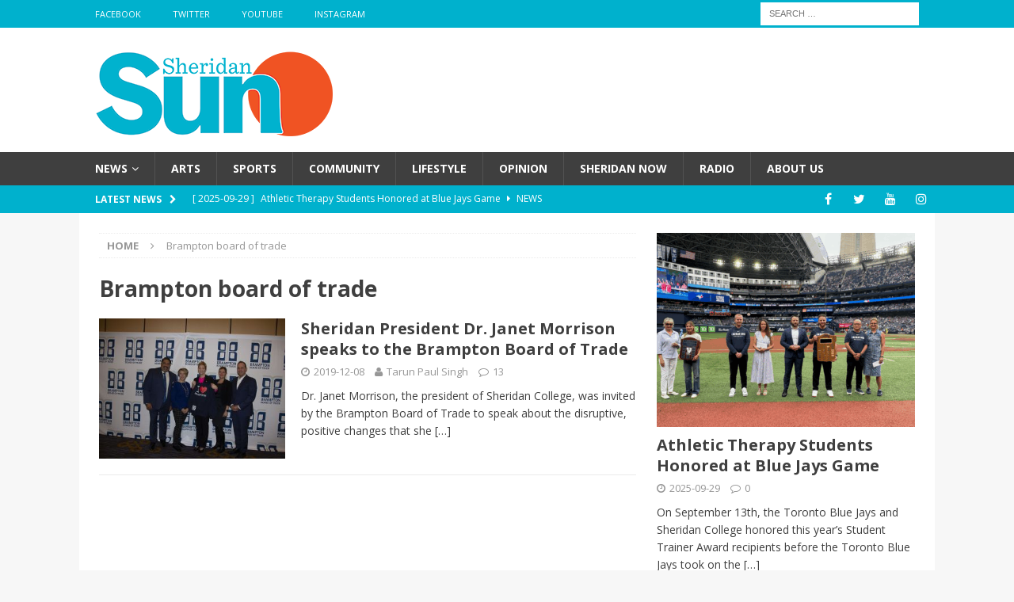

--- FILE ---
content_type: text/html; charset=UTF-8
request_url: https://sheridansun.sheridanc.on.ca/tag/brampton-board-of-trade/
body_size: 13858
content:
<!DOCTYPE html>
<html class="no-js mh-one-sb fullbg" lang="en-US">
<head>
<meta charset="UTF-8">
<meta name="viewport" content="width=device-width, initial-scale=1.0">
<link rel="profile" href="http://gmpg.org/xfn/11" />
<title>Brampton board of trade &#8211; Sheridan Sun</title>
<meta name='robots' content='max-image-preview:large' />
	<style>img:is([sizes="auto" i], [sizes^="auto," i]) { contain-intrinsic-size: 3000px 1500px }</style>
	<link rel='dns-prefetch' href='//fonts.googleapis.com' />
<link rel="alternate" type="application/rss+xml" title="Sheridan Sun &raquo; Feed" href="https://sheridansun.sheridanc.on.ca/feed/" />
<link rel="alternate" type="application/rss+xml" title="Sheridan Sun &raquo; Comments Feed" href="https://sheridansun.sheridanc.on.ca/comments/feed/" />
<link rel="alternate" type="application/rss+xml" title="Sheridan Sun &raquo; Brampton board of trade Tag Feed" href="https://sheridansun.sheridanc.on.ca/tag/brampton-board-of-trade/feed/" />
		<!-- This site uses the Google Analytics by MonsterInsights plugin v9.9.0 - Using Analytics tracking - https://www.monsterinsights.com/ -->
		<!-- Note: MonsterInsights is not currently configured on this site. The site owner needs to authenticate with Google Analytics in the MonsterInsights settings panel. -->
					<!-- No tracking code set -->
				<!-- / Google Analytics by MonsterInsights -->
		<script type="text/javascript">
/* <![CDATA[ */
window._wpemojiSettings = {"baseUrl":"https:\/\/s.w.org\/images\/core\/emoji\/16.0.1\/72x72\/","ext":".png","svgUrl":"https:\/\/s.w.org\/images\/core\/emoji\/16.0.1\/svg\/","svgExt":".svg","source":{"concatemoji":"https:\/\/sheridansun.sheridanc.on.ca\/wp-includes\/js\/wp-emoji-release.min.js"}};
/*! This file is auto-generated */
!function(s,n){var o,i,e;function c(e){try{var t={supportTests:e,timestamp:(new Date).valueOf()};sessionStorage.setItem(o,JSON.stringify(t))}catch(e){}}function p(e,t,n){e.clearRect(0,0,e.canvas.width,e.canvas.height),e.fillText(t,0,0);var t=new Uint32Array(e.getImageData(0,0,e.canvas.width,e.canvas.height).data),a=(e.clearRect(0,0,e.canvas.width,e.canvas.height),e.fillText(n,0,0),new Uint32Array(e.getImageData(0,0,e.canvas.width,e.canvas.height).data));return t.every(function(e,t){return e===a[t]})}function u(e,t){e.clearRect(0,0,e.canvas.width,e.canvas.height),e.fillText(t,0,0);for(var n=e.getImageData(16,16,1,1),a=0;a<n.data.length;a++)if(0!==n.data[a])return!1;return!0}function f(e,t,n,a){switch(t){case"flag":return n(e,"\ud83c\udff3\ufe0f\u200d\u26a7\ufe0f","\ud83c\udff3\ufe0f\u200b\u26a7\ufe0f")?!1:!n(e,"\ud83c\udde8\ud83c\uddf6","\ud83c\udde8\u200b\ud83c\uddf6")&&!n(e,"\ud83c\udff4\udb40\udc67\udb40\udc62\udb40\udc65\udb40\udc6e\udb40\udc67\udb40\udc7f","\ud83c\udff4\u200b\udb40\udc67\u200b\udb40\udc62\u200b\udb40\udc65\u200b\udb40\udc6e\u200b\udb40\udc67\u200b\udb40\udc7f");case"emoji":return!a(e,"\ud83e\udedf")}return!1}function g(e,t,n,a){var r="undefined"!=typeof WorkerGlobalScope&&self instanceof WorkerGlobalScope?new OffscreenCanvas(300,150):s.createElement("canvas"),o=r.getContext("2d",{willReadFrequently:!0}),i=(o.textBaseline="top",o.font="600 32px Arial",{});return e.forEach(function(e){i[e]=t(o,e,n,a)}),i}function t(e){var t=s.createElement("script");t.src=e,t.defer=!0,s.head.appendChild(t)}"undefined"!=typeof Promise&&(o="wpEmojiSettingsSupports",i=["flag","emoji"],n.supports={everything:!0,everythingExceptFlag:!0},e=new Promise(function(e){s.addEventListener("DOMContentLoaded",e,{once:!0})}),new Promise(function(t){var n=function(){try{var e=JSON.parse(sessionStorage.getItem(o));if("object"==typeof e&&"number"==typeof e.timestamp&&(new Date).valueOf()<e.timestamp+604800&&"object"==typeof e.supportTests)return e.supportTests}catch(e){}return null}();if(!n){if("undefined"!=typeof Worker&&"undefined"!=typeof OffscreenCanvas&&"undefined"!=typeof URL&&URL.createObjectURL&&"undefined"!=typeof Blob)try{var e="postMessage("+g.toString()+"("+[JSON.stringify(i),f.toString(),p.toString(),u.toString()].join(",")+"));",a=new Blob([e],{type:"text/javascript"}),r=new Worker(URL.createObjectURL(a),{name:"wpTestEmojiSupports"});return void(r.onmessage=function(e){c(n=e.data),r.terminate(),t(n)})}catch(e){}c(n=g(i,f,p,u))}t(n)}).then(function(e){for(var t in e)n.supports[t]=e[t],n.supports.everything=n.supports.everything&&n.supports[t],"flag"!==t&&(n.supports.everythingExceptFlag=n.supports.everythingExceptFlag&&n.supports[t]);n.supports.everythingExceptFlag=n.supports.everythingExceptFlag&&!n.supports.flag,n.DOMReady=!1,n.readyCallback=function(){n.DOMReady=!0}}).then(function(){return e}).then(function(){var e;n.supports.everything||(n.readyCallback(),(e=n.source||{}).concatemoji?t(e.concatemoji):e.wpemoji&&e.twemoji&&(t(e.twemoji),t(e.wpemoji)))}))}((window,document),window._wpemojiSettings);
/* ]]> */
</script>
<style id='wp-emoji-styles-inline-css' type='text/css'>

	img.wp-smiley, img.emoji {
		display: inline !important;
		border: none !important;
		box-shadow: none !important;
		height: 1em !important;
		width: 1em !important;
		margin: 0 0.07em !important;
		vertical-align: -0.1em !important;
		background: none !important;
		padding: 0 !important;
	}
</style>
<link rel='stylesheet' id='wp-block-library-css' href='https://sheridansun.sheridanc.on.ca/wp-includes/css/dist/block-library/style.min.css' type='text/css' media='all' />
<style id='classic-theme-styles-inline-css' type='text/css'>
/*! This file is auto-generated */
.wp-block-button__link{color:#fff;background-color:#32373c;border-radius:9999px;box-shadow:none;text-decoration:none;padding:calc(.667em + 2px) calc(1.333em + 2px);font-size:1.125em}.wp-block-file__button{background:#32373c;color:#fff;text-decoration:none}
</style>
<style id='co-authors-plus-coauthors-style-inline-css' type='text/css'>
.wp-block-co-authors-plus-coauthors.is-layout-flow [class*=wp-block-co-authors-plus]{display:inline}

</style>
<style id='co-authors-plus-avatar-style-inline-css' type='text/css'>
.wp-block-co-authors-plus-avatar :where(img){height:auto;max-width:100%;vertical-align:bottom}.wp-block-co-authors-plus-coauthors.is-layout-flow .wp-block-co-authors-plus-avatar :where(img){vertical-align:middle}.wp-block-co-authors-plus-avatar:is(.alignleft,.alignright){display:table}.wp-block-co-authors-plus-avatar.aligncenter{display:table;margin-inline:auto}

</style>
<style id='co-authors-plus-image-style-inline-css' type='text/css'>
.wp-block-co-authors-plus-image{margin-bottom:0}.wp-block-co-authors-plus-image :where(img){height:auto;max-width:100%;vertical-align:bottom}.wp-block-co-authors-plus-coauthors.is-layout-flow .wp-block-co-authors-plus-image :where(img){vertical-align:middle}.wp-block-co-authors-plus-image:is(.alignfull,.alignwide) :where(img){width:100%}.wp-block-co-authors-plus-image:is(.alignleft,.alignright){display:table}.wp-block-co-authors-plus-image.aligncenter{display:table;margin-inline:auto}

</style>
<link rel='stylesheet' id='fontawesome-free-css' href='https://sheridansun.sheridanc.on.ca/wp-content/plugins/getwid/vendors/fontawesome-free/css/all.min.css' type='text/css' media='all' />
<link rel='stylesheet' id='slick-css' href='https://sheridansun.sheridanc.on.ca/wp-content/plugins/getwid/vendors/slick/slick/slick.min.css' type='text/css' media='all' />
<link rel='stylesheet' id='slick-theme-css' href='https://sheridansun.sheridanc.on.ca/wp-content/plugins/getwid/vendors/slick/slick/slick-theme.min.css' type='text/css' media='all' />
<link rel='stylesheet' id='mp-fancybox-css' href='https://sheridansun.sheridanc.on.ca/wp-content/plugins/getwid/vendors/mp-fancybox/jquery.fancybox.min.css' type='text/css' media='all' />
<link rel='stylesheet' id='getwid-blocks-css' href='https://sheridansun.sheridanc.on.ca/wp-content/plugins/getwid/assets/css/blocks.style.css' type='text/css' media='all' />
<style id='getwid-blocks-inline-css' type='text/css'>
.wp-block-getwid-section .wp-block-getwid-section__wrapper .wp-block-getwid-section__inner-wrapper{max-width: 678px;}
</style>
<style id='global-styles-inline-css' type='text/css'>
:root{--wp--preset--aspect-ratio--square: 1;--wp--preset--aspect-ratio--4-3: 4/3;--wp--preset--aspect-ratio--3-4: 3/4;--wp--preset--aspect-ratio--3-2: 3/2;--wp--preset--aspect-ratio--2-3: 2/3;--wp--preset--aspect-ratio--16-9: 16/9;--wp--preset--aspect-ratio--9-16: 9/16;--wp--preset--color--black: #000000;--wp--preset--color--cyan-bluish-gray: #abb8c3;--wp--preset--color--white: #ffffff;--wp--preset--color--pale-pink: #f78da7;--wp--preset--color--vivid-red: #cf2e2e;--wp--preset--color--luminous-vivid-orange: #ff6900;--wp--preset--color--luminous-vivid-amber: #fcb900;--wp--preset--color--light-green-cyan: #7bdcb5;--wp--preset--color--vivid-green-cyan: #00d084;--wp--preset--color--pale-cyan-blue: #8ed1fc;--wp--preset--color--vivid-cyan-blue: #0693e3;--wp--preset--color--vivid-purple: #9b51e0;--wp--preset--gradient--vivid-cyan-blue-to-vivid-purple: linear-gradient(135deg,rgba(6,147,227,1) 0%,rgb(155,81,224) 100%);--wp--preset--gradient--light-green-cyan-to-vivid-green-cyan: linear-gradient(135deg,rgb(122,220,180) 0%,rgb(0,208,130) 100%);--wp--preset--gradient--luminous-vivid-amber-to-luminous-vivid-orange: linear-gradient(135deg,rgba(252,185,0,1) 0%,rgba(255,105,0,1) 100%);--wp--preset--gradient--luminous-vivid-orange-to-vivid-red: linear-gradient(135deg,rgba(255,105,0,1) 0%,rgb(207,46,46) 100%);--wp--preset--gradient--very-light-gray-to-cyan-bluish-gray: linear-gradient(135deg,rgb(238,238,238) 0%,rgb(169,184,195) 100%);--wp--preset--gradient--cool-to-warm-spectrum: linear-gradient(135deg,rgb(74,234,220) 0%,rgb(151,120,209) 20%,rgb(207,42,186) 40%,rgb(238,44,130) 60%,rgb(251,105,98) 80%,rgb(254,248,76) 100%);--wp--preset--gradient--blush-light-purple: linear-gradient(135deg,rgb(255,206,236) 0%,rgb(152,150,240) 100%);--wp--preset--gradient--blush-bordeaux: linear-gradient(135deg,rgb(254,205,165) 0%,rgb(254,45,45) 50%,rgb(107,0,62) 100%);--wp--preset--gradient--luminous-dusk: linear-gradient(135deg,rgb(255,203,112) 0%,rgb(199,81,192) 50%,rgb(65,88,208) 100%);--wp--preset--gradient--pale-ocean: linear-gradient(135deg,rgb(255,245,203) 0%,rgb(182,227,212) 50%,rgb(51,167,181) 100%);--wp--preset--gradient--electric-grass: linear-gradient(135deg,rgb(202,248,128) 0%,rgb(113,206,126) 100%);--wp--preset--gradient--midnight: linear-gradient(135deg,rgb(2,3,129) 0%,rgb(40,116,252) 100%);--wp--preset--font-size--small: 13px;--wp--preset--font-size--medium: 20px;--wp--preset--font-size--large: 36px;--wp--preset--font-size--x-large: 42px;--wp--preset--spacing--20: 0.44rem;--wp--preset--spacing--30: 0.67rem;--wp--preset--spacing--40: 1rem;--wp--preset--spacing--50: 1.5rem;--wp--preset--spacing--60: 2.25rem;--wp--preset--spacing--70: 3.38rem;--wp--preset--spacing--80: 5.06rem;--wp--preset--shadow--natural: 6px 6px 9px rgba(0, 0, 0, 0.2);--wp--preset--shadow--deep: 12px 12px 50px rgba(0, 0, 0, 0.4);--wp--preset--shadow--sharp: 6px 6px 0px rgba(0, 0, 0, 0.2);--wp--preset--shadow--outlined: 6px 6px 0px -3px rgba(255, 255, 255, 1), 6px 6px rgba(0, 0, 0, 1);--wp--preset--shadow--crisp: 6px 6px 0px rgba(0, 0, 0, 1);}:where(.is-layout-flex){gap: 0.5em;}:where(.is-layout-grid){gap: 0.5em;}body .is-layout-flex{display: flex;}.is-layout-flex{flex-wrap: wrap;align-items: center;}.is-layout-flex > :is(*, div){margin: 0;}body .is-layout-grid{display: grid;}.is-layout-grid > :is(*, div){margin: 0;}:where(.wp-block-columns.is-layout-flex){gap: 2em;}:where(.wp-block-columns.is-layout-grid){gap: 2em;}:where(.wp-block-post-template.is-layout-flex){gap: 1.25em;}:where(.wp-block-post-template.is-layout-grid){gap: 1.25em;}.has-black-color{color: var(--wp--preset--color--black) !important;}.has-cyan-bluish-gray-color{color: var(--wp--preset--color--cyan-bluish-gray) !important;}.has-white-color{color: var(--wp--preset--color--white) !important;}.has-pale-pink-color{color: var(--wp--preset--color--pale-pink) !important;}.has-vivid-red-color{color: var(--wp--preset--color--vivid-red) !important;}.has-luminous-vivid-orange-color{color: var(--wp--preset--color--luminous-vivid-orange) !important;}.has-luminous-vivid-amber-color{color: var(--wp--preset--color--luminous-vivid-amber) !important;}.has-light-green-cyan-color{color: var(--wp--preset--color--light-green-cyan) !important;}.has-vivid-green-cyan-color{color: var(--wp--preset--color--vivid-green-cyan) !important;}.has-pale-cyan-blue-color{color: var(--wp--preset--color--pale-cyan-blue) !important;}.has-vivid-cyan-blue-color{color: var(--wp--preset--color--vivid-cyan-blue) !important;}.has-vivid-purple-color{color: var(--wp--preset--color--vivid-purple) !important;}.has-black-background-color{background-color: var(--wp--preset--color--black) !important;}.has-cyan-bluish-gray-background-color{background-color: var(--wp--preset--color--cyan-bluish-gray) !important;}.has-white-background-color{background-color: var(--wp--preset--color--white) !important;}.has-pale-pink-background-color{background-color: var(--wp--preset--color--pale-pink) !important;}.has-vivid-red-background-color{background-color: var(--wp--preset--color--vivid-red) !important;}.has-luminous-vivid-orange-background-color{background-color: var(--wp--preset--color--luminous-vivid-orange) !important;}.has-luminous-vivid-amber-background-color{background-color: var(--wp--preset--color--luminous-vivid-amber) !important;}.has-light-green-cyan-background-color{background-color: var(--wp--preset--color--light-green-cyan) !important;}.has-vivid-green-cyan-background-color{background-color: var(--wp--preset--color--vivid-green-cyan) !important;}.has-pale-cyan-blue-background-color{background-color: var(--wp--preset--color--pale-cyan-blue) !important;}.has-vivid-cyan-blue-background-color{background-color: var(--wp--preset--color--vivid-cyan-blue) !important;}.has-vivid-purple-background-color{background-color: var(--wp--preset--color--vivid-purple) !important;}.has-black-border-color{border-color: var(--wp--preset--color--black) !important;}.has-cyan-bluish-gray-border-color{border-color: var(--wp--preset--color--cyan-bluish-gray) !important;}.has-white-border-color{border-color: var(--wp--preset--color--white) !important;}.has-pale-pink-border-color{border-color: var(--wp--preset--color--pale-pink) !important;}.has-vivid-red-border-color{border-color: var(--wp--preset--color--vivid-red) !important;}.has-luminous-vivid-orange-border-color{border-color: var(--wp--preset--color--luminous-vivid-orange) !important;}.has-luminous-vivid-amber-border-color{border-color: var(--wp--preset--color--luminous-vivid-amber) !important;}.has-light-green-cyan-border-color{border-color: var(--wp--preset--color--light-green-cyan) !important;}.has-vivid-green-cyan-border-color{border-color: var(--wp--preset--color--vivid-green-cyan) !important;}.has-pale-cyan-blue-border-color{border-color: var(--wp--preset--color--pale-cyan-blue) !important;}.has-vivid-cyan-blue-border-color{border-color: var(--wp--preset--color--vivid-cyan-blue) !important;}.has-vivid-purple-border-color{border-color: var(--wp--preset--color--vivid-purple) !important;}.has-vivid-cyan-blue-to-vivid-purple-gradient-background{background: var(--wp--preset--gradient--vivid-cyan-blue-to-vivid-purple) !important;}.has-light-green-cyan-to-vivid-green-cyan-gradient-background{background: var(--wp--preset--gradient--light-green-cyan-to-vivid-green-cyan) !important;}.has-luminous-vivid-amber-to-luminous-vivid-orange-gradient-background{background: var(--wp--preset--gradient--luminous-vivid-amber-to-luminous-vivid-orange) !important;}.has-luminous-vivid-orange-to-vivid-red-gradient-background{background: var(--wp--preset--gradient--luminous-vivid-orange-to-vivid-red) !important;}.has-very-light-gray-to-cyan-bluish-gray-gradient-background{background: var(--wp--preset--gradient--very-light-gray-to-cyan-bluish-gray) !important;}.has-cool-to-warm-spectrum-gradient-background{background: var(--wp--preset--gradient--cool-to-warm-spectrum) !important;}.has-blush-light-purple-gradient-background{background: var(--wp--preset--gradient--blush-light-purple) !important;}.has-blush-bordeaux-gradient-background{background: var(--wp--preset--gradient--blush-bordeaux) !important;}.has-luminous-dusk-gradient-background{background: var(--wp--preset--gradient--luminous-dusk) !important;}.has-pale-ocean-gradient-background{background: var(--wp--preset--gradient--pale-ocean) !important;}.has-electric-grass-gradient-background{background: var(--wp--preset--gradient--electric-grass) !important;}.has-midnight-gradient-background{background: var(--wp--preset--gradient--midnight) !important;}.has-small-font-size{font-size: var(--wp--preset--font-size--small) !important;}.has-medium-font-size{font-size: var(--wp--preset--font-size--medium) !important;}.has-large-font-size{font-size: var(--wp--preset--font-size--large) !important;}.has-x-large-font-size{font-size: var(--wp--preset--font-size--x-large) !important;}
:where(.wp-block-post-template.is-layout-flex){gap: 1.25em;}:where(.wp-block-post-template.is-layout-grid){gap: 1.25em;}
:where(.wp-block-columns.is-layout-flex){gap: 2em;}:where(.wp-block-columns.is-layout-grid){gap: 2em;}
:root :where(.wp-block-pullquote){font-size: 1.5em;line-height: 1.6;}
</style>
<link rel='stylesheet' id='contact-form-7-css' href='https://sheridansun.sheridanc.on.ca/wp-content/plugins/contact-form-7/includes/css/styles.css' type='text/css' media='all' />
<link rel='stylesheet' id='mks_shortcodes_fntawsm_css-css' href='https://sheridansun.sheridanc.on.ca/wp-content/plugins/meks-flexible-shortcodes/css/font-awesome/css/font-awesome.min.css' type='text/css' media='screen' />
<link rel='stylesheet' id='mks_shortcodes_simple_line_icons-css' href='https://sheridansun.sheridanc.on.ca/wp-content/plugins/meks-flexible-shortcodes/css/simple-line/simple-line-icons.css' type='text/css' media='screen' />
<link rel='stylesheet' id='mks_shortcodes_css-css' href='https://sheridansun.sheridanc.on.ca/wp-content/plugins/meks-flexible-shortcodes/css/style.css' type='text/css' media='screen' />
<link rel='stylesheet' id='wp-polls-css' href='https://sheridansun.sheridanc.on.ca/wp-content/plugins/wp-polls/polls-css.css' type='text/css' media='all' />
<style id='wp-polls-inline-css' type='text/css'>
.wp-polls .pollbar {
	margin: 1px;
	font-size: 8px;
	line-height: 10px;
	height: 10px;
	background-image: url('https://sheridansun.sheridanc.on.ca/wp-content/plugins/wp-polls/images/default_gradient/pollbg.gif');
	border: 1px solid #c8c8c8;
}

</style>
<link rel='stylesheet' id='mh-magazine-css' href='https://sheridansun.sheridanc.on.ca/wp-content/themes/mh-magazine/style.css' type='text/css' media='all' />
<link rel='stylesheet' id='mh-font-awesome-css' href='https://sheridansun.sheridanc.on.ca/wp-content/themes/mh-magazine/includes/font-awesome.min.css' type='text/css' media='all' />
<link rel='stylesheet' id='mh-google-fonts-css' href='https://fonts.googleapis.com/css?family=Open+Sans:300,400,400italic,600,700' type='text/css' media='all' />
<link rel='stylesheet' id='meks-author-widget-css' href='https://sheridansun.sheridanc.on.ca/wp-content/plugins/meks-smart-author-widget/css/style.css' type='text/css' media='all' />
<link rel='stylesheet' id='meks-social-widget-css' href='https://sheridansun.sheridanc.on.ca/wp-content/plugins/meks-smart-social-widget/css/style.css' type='text/css' media='all' />
<link rel='stylesheet' id='wp-social-sharing-css' href='https://sheridansun.sheridanc.on.ca/wp-content/plugins/wp-social-sharing/static/socialshare.css' type='text/css' media='all' />
<link rel='stylesheet' id='__EPYT__style-css' href='https://sheridansun.sheridanc.on.ca/wp-content/plugins/youtube-embed-plus/styles/ytprefs.min.css' type='text/css' media='all' />
<style id='__EPYT__style-inline-css' type='text/css'>

                .epyt-gallery-thumb {
                        width: 33.333%;
                }
                
                         @media (min-width:0px) and (max-width: 767px) {
                            .epyt-gallery-rowbreak {
                                display: none;
                            }
                            .epyt-gallery-allthumbs[class*="epyt-cols"] .epyt-gallery-thumb {
                                width: 100% !important;
                            }
                          }
</style>
<script type="text/javascript" src="https://sheridansun.sheridanc.on.ca/wp-includes/js/jquery/jquery.min.js" id="jquery-core-js"></script>
<script type="text/javascript" src="https://sheridansun.sheridanc.on.ca/wp-includes/js/jquery/jquery-migrate.min.js" id="jquery-migrate-js"></script>
<script type="text/javascript" src="https://sheridansun.sheridanc.on.ca/wp-content/themes/mh-magazine/js/scripts.js" id="mh-scripts-js"></script>
<script type="text/javascript" id="__ytprefs__-js-extra">
/* <![CDATA[ */
var _EPYT_ = {"ajaxurl":"https:\/\/sheridansun.sheridanc.on.ca\/wp-admin\/admin-ajax.php","security":"40b2161f05","gallery_scrolloffset":"20","eppathtoscripts":"https:\/\/sheridansun.sheridanc.on.ca\/wp-content\/plugins\/youtube-embed-plus\/scripts\/","eppath":"https:\/\/sheridansun.sheridanc.on.ca\/wp-content\/plugins\/youtube-embed-plus\/","epresponsiveselector":"[\"iframe.__youtube_prefs__\",\"iframe[src*='youtube.com']\",\"iframe[src*='youtube-nocookie.com']\",\"iframe[data-ep-src*='youtube.com']\",\"iframe[data-ep-src*='youtube-nocookie.com']\",\"iframe[data-ep-gallerysrc*='youtube.com']\"]","epdovol":"1","version":"14.2.3","evselector":"iframe.__youtube_prefs__[src], iframe[src*=\"youtube.com\/embed\/\"], iframe[src*=\"youtube-nocookie.com\/embed\/\"]","ajax_compat":"","maxres_facade":"eager","ytapi_load":"light","pause_others":"","stopMobileBuffer":"1","facade_mode":"","not_live_on_channel":""};
/* ]]> */
</script>
<script type="text/javascript" src="https://sheridansun.sheridanc.on.ca/wp-content/plugins/youtube-embed-plus/scripts/ytprefs.min.js" id="__ytprefs__-js"></script>
<link rel="https://api.w.org/" href="https://sheridansun.sheridanc.on.ca/wp-json/" /><link rel="alternate" title="JSON" type="application/json" href="https://sheridansun.sheridanc.on.ca/wp-json/wp/v2/tags/5710" /><link rel="EditURI" type="application/rsd+xml" title="RSD" href="https://sheridansun.sheridanc.on.ca/xmlrpc.php?rsd" />
<meta name="generator" content="WordPress 6.8.3" />
<meta name="generator" content="Redux 4.5.8" /><style type="text/css">.wp-block-image .aligncenter>figcaption, .wp-block-image .alignleft>figcaption, .wp-block-image .alignright>figcaption, .wp-block-image.aligncenter>figcaption, .wp-block-image.alignleft>figcaption, .wp-block-image.alignright>figcaption {
display: block;
}</style>
<style type="text/css">
.mh-navigation li:hover, .mh-navigation ul li:hover > ul, .mh-main-nav-wrap, .mh-main-nav, .mh-social-nav li a:hover, .entry-tags li, .mh-slider-caption, .mh-widget-col-1 .mh-slider-caption, .mh-widget-col-1 .mh-posts-lineup-caption, .mh-carousel-layout1, .mh-spotlight-widget, .mh-social-widget li a, .mh-author-bio-widget, .mh-footer-widget .mh-tab-comment-excerpt, .mh-nip-item:hover .mh-nip-overlay, .mh-widget .tagcloud a, .mh-footer-widget .tagcloud a, .mh-footer, .mh-copyright-wrap, input[type=submit]:hover, #infinite-handle span:hover { background: #3f3f3f; }
.mh-extra-nav-bg { background: rgba(63, 63, 63, 0.2); }
.mh-slider-caption, .mh-posts-stacked-title, .mh-posts-lineup-caption { background: #3f3f3f; background: rgba(63, 63, 63, 0.8); }
@media screen and (max-width: 900px) { #mh-mobile .mh-slider-caption, #mh-mobile .mh-posts-lineup-caption { background: rgba(63, 63, 63, 1); } }
.slicknav_menu, .slicknav_nav ul, #mh-mobile .mh-footer-widget .mh-posts-stacked-overlay { border-color: #3f3f3f; }
.mh-copyright, .mh-copyright a { color: #fff; }
.mh-widget-layout4 .mh-widget-title { background: #00b1cd; background: rgba(0, 177, 205, 0.6); }
.mh-preheader, .mh-wide-layout .mh-subheader, .mh-ticker-title, .mh-main-nav li:hover, .mh-footer-nav, .slicknav_menu, .slicknav_btn, .slicknav_nav .slicknav_item:hover, .slicknav_nav a:hover, .mh-back-to-top, .mh-subheading, .entry-tags .fa, .entry-tags li:hover, .mh-widget-layout2 .mh-widget-title, .mh-widget-layout4 .mh-widget-title-inner, .mh-widget-layout4 .mh-footer-widget-title, #mh-mobile .flex-control-paging li a.flex-active, .mh-image-caption, .mh-carousel-layout1 .mh-carousel-caption, .mh-tab-button.active, .mh-tab-button.active:hover, .mh-footer-widget .mh-tab-button.active, .mh-social-widget li:hover a, .mh-footer-widget .mh-social-widget li a, .mh-footer-widget .mh-author-bio-widget, .tagcloud a:hover, .mh-widget .tagcloud a:hover, .mh-footer-widget .tagcloud a:hover, .mh-posts-stacked-meta, .page-numbers:hover, .mh-loop-pagination .current, .mh-comments-pagination .current, .pagelink, a:hover .pagelink, input[type=submit], #infinite-handle span { background: #00b1cd; }
.mh-main-nav-wrap .slicknav_nav ul, blockquote, .mh-widget-layout1 .mh-widget-title, .mh-widget-layout3 .mh-widget-title, #mh-mobile .mh-slider-caption, .mh-carousel-layout1, .mh-spotlight-widget, .mh-author-bio-widget, .mh-author-bio-title, .mh-author-bio-image-frame, .mh-video-widget, .mh-tab-buttons, .bypostauthor .mh-comment-meta, textarea:hover, input[type=text]:hover, input[type=email]:hover, input[type=tel]:hover, input[type=url]:hover { border-color: #00b1cd; }
.mh-dropcap, .mh-carousel-layout1 .flex-direction-nav a, .mh-carousel-layout2 .mh-carousel-caption, .mh-posts-digest-small-category, .mh-posts-lineup-more, .bypostauthor .mh-comment-meta-author:after, .mh-comment-meta-links .comment-reply-link:before, #respond #cancel-comment-reply-link:before { color: #00b1cd; }
body, a, blockquote, blockquote cite, .post .entry-title, .page-title, .entry-content h1, .entry-content h2, .entry-content h3, .entry-content h4, .entry-content h5, .entry-content h6, .wp-caption-text, #respond .comment-reply-title, .mh-widget-layout1 .mh-widget-title, .mh-slider-layout4 .mh-slider-caption, .mh-slider-layout4 .mh-slider-caption a, .mh-slider-layout4 .mh-slider-caption a:hover { color: #3f3f3f; }
.mh-header-nav-bottom li a, .mh-social-nav-bottom .fa-mh-social, .mh-boxed-layout .mh-ticker-item-bottom a, .mh-header-date-bottom, .page-numbers, a .pagelink, .mh-widget-layout3 .mh-widget-title, .mh-widget-layout3 .mh-widget-title a, .mh-tabbed-widget, .mh-tabbed-widget a, .mh-posts-horizontal-title a { color: #3f3f3f; }
.entry-content a, .mh-comment-content a { color: #003767; }
a:hover, .entry-content a:hover, .mh-comment-content a:hover, #respond a:hover, .mh-meta a:hover, .mh-breadcrumb a:hover, .mh-tabbed-widget a:hover { color: #003767; }
</style>
<!--[if lt IE 9]>
<script src="https://sheridansun.sheridanc.on.ca/wp-content/themes/mh-magazine/js/css3-mediaqueries.js"></script>
<![endif]-->
<link rel="icon" href="https://sheridansun.sheridanc.on.ca/wp-content/uploads/2020/06/cropped-SHERIDAN_SUN.Favicon-1-32x32.jpg" sizes="32x32" />
<link rel="icon" href="https://sheridansun.sheridanc.on.ca/wp-content/uploads/2020/06/cropped-SHERIDAN_SUN.Favicon-1-192x192.jpg" sizes="192x192" />
<link rel="apple-touch-icon" href="https://sheridansun.sheridanc.on.ca/wp-content/uploads/2020/06/cropped-SHERIDAN_SUN.Favicon-1-180x180.jpg" />
<meta name="msapplication-TileImage" content="https://sheridansun.sheridanc.on.ca/wp-content/uploads/2020/06/cropped-SHERIDAN_SUN.Favicon-1-270x270.jpg" />
</head>
<body id="mh-mobile" class="archive tag tag-brampton-board-of-trade tag-5710 wp-custom-logo wp-theme-mh-magazine metaslider-plugin mh-wide-layout mh-right-sb mh-loop-layout1 mh-widget-layout3" itemscope="itemscope" itemtype="http://schema.org/WebPage">
<div class="mh-header-nav-mobile clearfix"></div>
	<div class="mh-preheader">
    	<div class="mh-container mh-container-inner mh-row clearfix">
							<div class="mh-header-bar-content mh-header-bar-top-left mh-col-2-3 clearfix">
											<nav class="mh-navigation mh-header-nav mh-header-nav-top clearfix" role="navigation" itemscope="itemscope" itemtype="http://schema.org/SiteNavigationElement">
							<div class="menu-social-icons-menu-container"><ul id="menu-social-icons-menu" class="menu"><li id="menu-item-77" class="menu-item menu-item-type-custom menu-item-object-custom menu-item-77"><a target="_blank" href="https://www.facebook.com/thesheridansun/">Facebook</a></li>
<li id="menu-item-78" class="menu-item menu-item-type-custom menu-item-object-custom menu-item-78"><a target="_blank" href="https://twitter.com/thesheridansun">Twitter</a></li>
<li id="menu-item-80" class="menu-item menu-item-type-custom menu-item-object-custom menu-item-80"><a target="_blank" href="https://www.youtube.com/channel/UCfakH3Cgkn22ynuoiTAaOgQ">YouTube</a></li>
<li id="menu-item-51769" class="menu-item menu-item-type-custom menu-item-object-custom menu-item-51769"><a href="https://www.instagram.com/thesheridansunnews">Instagram</a></li>
</ul></div>						</nav>
									</div>
										<div class="mh-header-bar-content mh-header-bar-top-right mh-col-1-3 clearfix">
											<aside class="mh-header-search mh-header-search-top">
							<form role="search" method="get" class="search-form" action="https://sheridansun.sheridanc.on.ca/">
				<label>
					<span class="screen-reader-text">Search for:</span>
					<input type="search" class="search-field" placeholder="Search &hellip;" value="" name="s" />
				</label>
				<input type="submit" class="search-submit" value="Search" />
			</form>						</aside>
									</div>
					</div>
	</div>
<header class="mh-header" itemscope="itemscope" itemtype="http://schema.org/WPHeader">
	<div class="mh-container mh-container-inner clearfix">
		<div class="mh-custom-header clearfix">
<div class="mh-header-columns mh-row clearfix">
<div class="mh-col-1-1 mh-site-identity">
<div class="mh-site-logo" role="banner">
<a href="https://sheridansun.sheridanc.on.ca/" class="custom-logo-link" rel="home"><img width="300" height="117" src="https://sheridansun.sheridanc.on.ca/wp-content/uploads/2016/09/cropped-SHERIDAN_SU_300.png" class="custom-logo" alt="Sheridan Sun" decoding="async" /></a></div>
</div>
</div>
</div>
	</div>
	<div class="mh-main-nav-wrap">
		<nav class="mh-navigation mh-main-nav mh-container mh-container-inner clearfix" role="navigation" itemscope="itemscope" itemtype="http://schema.org/SiteNavigationElement">
			<div class="menu-main-menu-container"><ul id="menu-main-menu" class="menu"><li id="menu-item-102" class="menu-item menu-item-type-taxonomy menu-item-object-category menu-item-has-children menu-item-102"><a href="https://sheridansun.sheridanc.on.ca/category/news/">News</a>
<ul class="sub-menu">
	<li id="menu-item-38078" class="menu-item menu-item-type-taxonomy menu-item-object-category menu-item-38078"><a href="https://sheridansun.sheridanc.on.ca/category/sheridan-news/">Sheridan News</a></li>
</ul>
</li>
<li id="menu-item-96" class="menu-item menu-item-type-taxonomy menu-item-object-category menu-item-96"><a href="https://sheridansun.sheridanc.on.ca/category/arts/">Arts</a></li>
<li id="menu-item-163" class="menu-item menu-item-type-taxonomy menu-item-object-category menu-item-163"><a href="https://sheridansun.sheridanc.on.ca/category/sports/">Sports</a></li>
<li id="menu-item-32277" class="menu-item menu-item-type-taxonomy menu-item-object-category menu-item-32277"><a href="https://sheridansun.sheridanc.on.ca/category/community-news/">Community</a></li>
<li id="menu-item-38079" class="menu-item menu-item-type-taxonomy menu-item-object-category menu-item-38079"><a href="https://sheridansun.sheridanc.on.ca/category/lifestyle/">Lifestyle</a></li>
<li id="menu-item-61419" class="menu-item menu-item-type-taxonomy menu-item-object-category menu-item-61419"><a href="https://sheridansun.sheridanc.on.ca/category/opinion/">Opinion</a></li>
<li id="menu-item-58233" class="menu-item menu-item-type-post_type menu-item-object-page menu-item-58233"><a href="https://sheridansun.sheridanc.on.ca/shernow/">Sheridan Now</a></li>
<li id="menu-item-65592" class="menu-item menu-item-type-taxonomy menu-item-object-category menu-item-65592"><a href="https://sheridansun.sheridanc.on.ca/category/radio/">Radio</a></li>
<li id="menu-item-37292" class="menu-item menu-item-type-post_type menu-item-object-page menu-item-37292"><a href="https://sheridansun.sheridanc.on.ca/about-us/">About us</a></li>
</ul></div>		</nav>
	</div>
	</header>
	<div class="mh-subheader">
		<div class="mh-container mh-container-inner mh-row clearfix">
							<div class="mh-header-bar-content mh-header-bar-bottom-left mh-col-2-3 clearfix">
											<div class="mh-header-ticker mh-header-ticker-bottom">
							<div class="mh-ticker-bottom">
			<div class="mh-ticker-title mh-ticker-title-bottom">
			Latest News<i class="fa fa-chevron-right"></i>		</div>
		<div class="mh-ticker-content mh-ticker-content-bottom">
		<ul id="mh-ticker-loop-bottom">				<li class="mh-ticker-item mh-ticker-item-bottom">
					<a href="https://sheridansun.sheridanc.on.ca/2025/09/29/athletic-therapy-students-honored-at-blue-jays-game/" title="Athletic Therapy Students Honored at Blue Jays Game">
						<span class="mh-ticker-item-date mh-ticker-item-date-bottom">
                        	[ 2025-09-29 ]                        </span>
						<span class="mh-ticker-item-title mh-ticker-item-title-bottom">
							Athletic Therapy Students Honored at Blue Jays Game						</span>
						<span class="mh-ticker-item-cat mh-ticker-item-cat-bottom">
							<i class="fa fa-caret-right"></i>
														News						</span>
					</a>
				</li>				<li class="mh-ticker-item mh-ticker-item-bottom">
					<a href="https://sheridansun.sheridanc.on.ca/2025/06/09/latin-musics-multicultural-stage-in-canada/" title="Latin Music’s Multicultural Stage in Canada">
						<span class="mh-ticker-item-date mh-ticker-item-date-bottom">
                        	[ 2025-06-09 ]                        </span>
						<span class="mh-ticker-item-title mh-ticker-item-title-bottom">
							Latin Music’s Multicultural Stage in Canada						</span>
						<span class="mh-ticker-item-cat mh-ticker-item-cat-bottom">
							<i class="fa fa-caret-right"></i>
														News						</span>
					</a>
				</li>				<li class="mh-ticker-item mh-ticker-item-bottom">
					<a href="https://sheridansun.sheridanc.on.ca/2025/05/09/sheridan-athletic-therapy-students-honoured-with-awards/" title="Sheridan Athletic Therapy Students Honoured with Awards">
						<span class="mh-ticker-item-date mh-ticker-item-date-bottom">
                        	[ 2025-05-09 ]                        </span>
						<span class="mh-ticker-item-title mh-ticker-item-title-bottom">
							Sheridan Athletic Therapy Students Honoured with Awards						</span>
						<span class="mh-ticker-item-cat mh-ticker-item-cat-bottom">
							<i class="fa fa-caret-right"></i>
														Sheridan News						</span>
					</a>
				</li>				<li class="mh-ticker-item mh-ticker-item-bottom">
					<a href="https://sheridansun.sheridanc.on.ca/2025/04/16/the-high-cost-of-cheap-trends-with-fast-fashion/" title="The High Cost of Cheap Trends with fast fashion">
						<span class="mh-ticker-item-date mh-ticker-item-date-bottom">
                        	[ 2025-04-16 ]                        </span>
						<span class="mh-ticker-item-title mh-ticker-item-title-bottom">
							The High Cost of Cheap Trends with fast fashion						</span>
						<span class="mh-ticker-item-cat mh-ticker-item-cat-bottom">
							<i class="fa fa-caret-right"></i>
														News						</span>
					</a>
				</li>				<li class="mh-ticker-item mh-ticker-item-bottom">
					<a href="https://sheridansun.sheridanc.on.ca/2025/04/16/rents-decrease-homes-still-out-of-reach/" title="Rents Decrease: Homes still out of reach!">
						<span class="mh-ticker-item-date mh-ticker-item-date-bottom">
                        	[ 2025-04-16 ]                        </span>
						<span class="mh-ticker-item-title mh-ticker-item-title-bottom">
							Rents Decrease: Homes still out of reach!						</span>
						<span class="mh-ticker-item-cat mh-ticker-item-cat-bottom">
							<i class="fa fa-caret-right"></i>
														News						</span>
					</a>
				</li>				<li class="mh-ticker-item mh-ticker-item-bottom">
					<a href="https://sheridansun.sheridanc.on.ca/2025/04/16/are-there-more-plane-crashes-or-just-more-media-hype/" title="Are There More Plane Crashes &#8211; Or Just More Media Hype?">
						<span class="mh-ticker-item-date mh-ticker-item-date-bottom">
                        	[ 2025-04-16 ]                        </span>
						<span class="mh-ticker-item-title mh-ticker-item-title-bottom">
							Are There More Plane Crashes &#8211; Or Just More Media Hype?						</span>
						<span class="mh-ticker-item-cat mh-ticker-item-cat-bottom">
							<i class="fa fa-caret-right"></i>
														News						</span>
					</a>
				</li>				<li class="mh-ticker-item mh-ticker-item-bottom">
					<a href="https://sheridansun.sheridanc.on.ca/2025/04/15/bruins-honoured-at-sheridans-56th-athletic-varsity-banquet/" title="Bruins Honoured at Sheridan&#8217;s 56th Athletic Varsity Banquet">
						<span class="mh-ticker-item-date mh-ticker-item-date-bottom">
                        	[ 2025-04-15 ]                        </span>
						<span class="mh-ticker-item-title mh-ticker-item-title-bottom">
							Bruins Honoured at Sheridan&#8217;s 56th Athletic Varsity Banquet						</span>
						<span class="mh-ticker-item-cat mh-ticker-item-cat-bottom">
							<i class="fa fa-caret-right"></i>
														News						</span>
					</a>
				</li>				<li class="mh-ticker-item mh-ticker-item-bottom">
					<a href="https://sheridansun.sheridanc.on.ca/2025/04/10/splitting-the-g-trend-leads-to-a-split-in-supply/" title="&#8220;Splitting the G&#8221; trend leads to a split in supply">
						<span class="mh-ticker-item-date mh-ticker-item-date-bottom">
                        	[ 2025-04-10 ]                        </span>
						<span class="mh-ticker-item-title mh-ticker-item-title-bottom">
							&#8220;Splitting the G&#8221; trend leads to a split in supply						</span>
						<span class="mh-ticker-item-cat mh-ticker-item-cat-bottom">
							<i class="fa fa-caret-right"></i>
														News						</span>
					</a>
				</li>				<li class="mh-ticker-item mh-ticker-item-bottom">
					<a href="https://sheridansun.sheridanc.on.ca/2025/03/26/ontario-colleges-in-crisis-sheridan-no-exception/" title="Ontario colleges in crisis; Sheridan no exception  ">
						<span class="mh-ticker-item-date mh-ticker-item-date-bottom">
                        	[ 2025-03-26 ]                        </span>
						<span class="mh-ticker-item-title mh-ticker-item-title-bottom">
							Ontario colleges in crisis; Sheridan no exception  						</span>
						<span class="mh-ticker-item-cat mh-ticker-item-cat-bottom">
							<i class="fa fa-caret-right"></i>
														News						</span>
					</a>
				</li>				<li class="mh-ticker-item mh-ticker-item-bottom">
					<a href="https://sheridansun.sheridanc.on.ca/2025/03/26/who-knows-you-better-than-you-know-yourself-maybe-social-media/" title="Who knows you better than you know yourself? Maybe social media">
						<span class="mh-ticker-item-date mh-ticker-item-date-bottom">
                        	[ 2025-03-26 ]                        </span>
						<span class="mh-ticker-item-title mh-ticker-item-title-bottom">
							Who knows you better than you know yourself? Maybe social media						</span>
						<span class="mh-ticker-item-cat mh-ticker-item-cat-bottom">
							<i class="fa fa-caret-right"></i>
														News						</span>
					</a>
				</li>		</ul>
	</div>
</div>						</div>
									</div>
										<div class="mh-header-bar-content mh-header-bar-bottom-right mh-col-1-3 clearfix">
											<nav class="mh-social-icons mh-social-nav mh-social-nav-bottom clearfix" role="navigation" itemscope="itemscope" itemtype="http://schema.org/SiteNavigationElement">
							<div class="menu-social-icons-menu-container"><ul id="menu-social-icons-menu-1" class="menu"><li class="menu-item menu-item-type-custom menu-item-object-custom menu-item-77"><a target="_blank" href="https://www.facebook.com/thesheridansun/"><i class="fa fa-mh-social"></i><span class="screen-reader-text">Facebook</span></a></li>
<li class="menu-item menu-item-type-custom menu-item-object-custom menu-item-78"><a target="_blank" href="https://twitter.com/thesheridansun"><i class="fa fa-mh-social"></i><span class="screen-reader-text">Twitter</span></a></li>
<li class="menu-item menu-item-type-custom menu-item-object-custom menu-item-80"><a target="_blank" href="https://www.youtube.com/channel/UCfakH3Cgkn22ynuoiTAaOgQ"><i class="fa fa-mh-social"></i><span class="screen-reader-text">YouTube</span></a></li>
<li class="menu-item menu-item-type-custom menu-item-object-custom menu-item-51769"><a href="https://www.instagram.com/thesheridansunnews"><i class="fa fa-mh-social"></i><span class="screen-reader-text">Instagram</span></a></li>
</ul></div>						</nav>
									</div>
					</div>
	</div>
<div class="mh-container mh-container-outer">
<div class="mh-wrapper clearfix">
	<div class="mh-main clearfix">
		<div id="main-content" class="mh-loop mh-content" role="main"><nav class="mh-breadcrumb"><span itemscope itemtype="http://data-vocabulary.org/Breadcrumb"><a href="https://sheridansun.sheridanc.on.ca" itemprop="url"><span itemprop="title">Home</span></a></span><span class="mh-breadcrumb-delimiter"><i class="fa fa-angle-right"></i></span>Brampton board of trade</nav>
				<header class="page-header"><h1 class="page-title">Brampton board of trade</h1>				</header><article class="mh-loop-item clearfix post-57242 post type-post status-publish format-standard has-post-thumbnail hentry category-education category-news tag-administration tag-board-of-directors tag-brampton-board-of-trade tag-industry tag-janet-morrison tag-sheridan-news tag-trade">
	<figure class="mh-loop-thumb">
		<a class="mh-thumb-icon mh-thumb-icon-small-mobile" href="https://sheridansun.sheridanc.on.ca/2019/12/08/sheridan-president-dr-janet-morrison-speaks-to-the-brampton-board-of-trade/"><img width="326" height="245" src="https://sheridansun.sheridanc.on.ca/wp-content/uploads/2019/12/IMG_8507-326x245.jpg" class="attachment-mh-magazine-medium size-mh-magazine-medium wp-post-image" alt="" decoding="async" fetchpriority="high" srcset="https://sheridansun.sheridanc.on.ca/wp-content/uploads/2019/12/IMG_8507-326x245.jpg 326w, https://sheridansun.sheridanc.on.ca/wp-content/uploads/2019/12/IMG_8507-678x509.jpg 678w, https://sheridansun.sheridanc.on.ca/wp-content/uploads/2019/12/IMG_8507-80x60.jpg 80w" sizes="(max-width: 326px) 100vw, 326px" />		</a>
	</figure>
	<div class="mh-loop-content clearfix">
		<header class="mh-loop-header">
			<h3 class="entry-title mh-loop-title">
				<a href="https://sheridansun.sheridanc.on.ca/2019/12/08/sheridan-president-dr-janet-morrison-speaks-to-the-brampton-board-of-trade/" rel="bookmark">
					Sheridan President Dr. Janet Morrison speaks to the Brampton Board of  Trade				</a>
			</h3>
			<div class="mh-meta mh-loop-meta">
				<span class="mh-meta-date updated"><i class="fa fa-clock-o"></i>2019-12-08</span>
<span class="mh-meta-author author vcard"><i class="fa fa-user"></i><a class="fn" href="https://sheridansun.sheridanc.on.ca/author/sing8271/">Tarun Paul Singh</a></span>
<span class="mh-meta-comments"><i class="fa fa-comment-o"></i><a class="mh-comment-count-link" href="https://sheridansun.sheridanc.on.ca/2019/12/08/sheridan-president-dr-janet-morrison-speaks-to-the-brampton-board-of-trade/#mh-comments">13</a></span>
			</div>
		</header>
		<div class="mh-loop-excerpt">
			<div class="mh-excerpt"><p>Dr. Janet Morrison, the president of Sheridan College, was invited by the Brampton Board of Trade to speak about the disruptive, positive changes that she <a class="mh-excerpt-more" href="https://sheridansun.sheridanc.on.ca/2019/12/08/sheridan-president-dr-janet-morrison-speaks-to-the-brampton-board-of-trade/" title="Sheridan President Dr. Janet Morrison speaks to the Brampton Board of  Trade">[&#8230;]</a></p>
</div>		</div>
	</div>
</article>		</div>
			<aside class="mh-widget-col-1 mh-sidebar" role="complementary" itemscope="itemscope" itemtype="http://schema.org/WPSideBar"><div id="mh_magazine_posts_list-2" class="mh-widget mh_magazine_posts_list"><div class="mh-posts-list-widget mh-posts-list-hide-caption">
<article class="mh-posts-list-item clearfix post-72453 post type-post status-publish format-standard has-post-thumbnail category-news category-sports tag-top">
	<figure class="mh-posts-list-thumb">
		<a class="mh-thumb-icon mh-thumb-icon-small-mobile" href="https://sheridansun.sheridanc.on.ca/2025/09/29/athletic-therapy-students-honored-at-blue-jays-game/"><img width="326" height="245" src="https://sheridansun.sheridanc.on.ca/wp-content/uploads/2025/09/Screenshot-2025-09-29-at-3.30.44-PM-326x245.png" class="attachment-mh-magazine-medium size-mh-magazine-medium wp-post-image" alt="Athletic Thereapy students receiving their awards." decoding="async" loading="lazy" srcset="https://sheridansun.sheridanc.on.ca/wp-content/uploads/2025/09/Screenshot-2025-09-29-at-3.30.44-PM-326x245.png 326w, https://sheridansun.sheridanc.on.ca/wp-content/uploads/2025/09/Screenshot-2025-09-29-at-3.30.44-PM-678x509.png 678w, https://sheridansun.sheridanc.on.ca/wp-content/uploads/2025/09/Screenshot-2025-09-29-at-3.30.44-PM-80x60.png 80w" sizes="auto, (max-width: 326px) 100vw, 326px" />		</a>
		<div class="mh-image-caption mh-posts-list-caption">
			News		</div>
	</figure>
	<div class="mh-posts-list-content clearfix">
		<header class="mh-posts-list-header">
			<h3 class="mh-posts-list-title">
				<a href="https://sheridansun.sheridanc.on.ca/2025/09/29/athletic-therapy-students-honored-at-blue-jays-game/" title="Athletic Therapy Students Honored at Blue Jays Game" rel="bookmark">
					Athletic Therapy Students Honored at Blue Jays Game				</a>
			</h3>
			<div class="mh-meta mh-posts-list-meta">
				<span class="mh-meta-date updated"><i class="fa fa-clock-o"></i>2025-09-29</span>
<span class="mh-meta-comments"><i class="fa fa-comment-o"></i><a class="mh-comment-count-link" href="https://sheridansun.sheridanc.on.ca/2025/09/29/athletic-therapy-students-honored-at-blue-jays-game/#mh-comments">0</a></span>
			</div>
		</header>
		<div class="mh-posts-list-excerpt clearfix">
			<div class="mh-excerpt"><p>On September 13th, the Toronto Blue Jays and Sheridan College honored this year&#8217;s Student Trainer Award recipients before the Toronto Blue Jays took on the <a class="mh-excerpt-more" href="https://sheridansun.sheridanc.on.ca/2025/09/29/athletic-therapy-students-honored-at-blue-jays-game/" title="Athletic Therapy Students Honored at Blue Jays Game">[&#8230;]</a></p>
</div>		</div>
	</div>
</article><article class="mh-posts-list-item clearfix post-72389 post type-post status-publish format-standard has-post-thumbnail category-news">
	<figure class="mh-posts-list-thumb">
		<a class="mh-thumb-icon mh-thumb-icon-small-mobile" href="https://sheridansun.sheridanc.on.ca/2025/06/09/latin-musics-multicultural-stage-in-canada/"><img width="326" height="245" src="https://sheridansun.sheridanc.on.ca/wp-content/uploads/2025/06/P1060115-1-326x245.jpg" class="attachment-mh-magazine-medium size-mh-magazine-medium wp-post-image" alt="" decoding="async" loading="lazy" srcset="https://sheridansun.sheridanc.on.ca/wp-content/uploads/2025/06/P1060115-1-326x245.jpg 326w, https://sheridansun.sheridanc.on.ca/wp-content/uploads/2025/06/P1060115-1-800x600.jpg 800w, https://sheridansun.sheridanc.on.ca/wp-content/uploads/2025/06/P1060115-1-1200x900.jpg 1200w, https://sheridansun.sheridanc.on.ca/wp-content/uploads/2025/06/P1060115-1-768x576.jpg 768w, https://sheridansun.sheridanc.on.ca/wp-content/uploads/2025/06/P1060115-1-1536x1152.jpg 1536w, https://sheridansun.sheridanc.on.ca/wp-content/uploads/2025/06/P1060115-1-678x509.jpg 678w, https://sheridansun.sheridanc.on.ca/wp-content/uploads/2025/06/P1060115-1-80x60.jpg 80w, https://sheridansun.sheridanc.on.ca/wp-content/uploads/2025/06/P1060115-1.jpg 2048w" sizes="auto, (max-width: 326px) 100vw, 326px" />		</a>
		<div class="mh-image-caption mh-posts-list-caption">
			News		</div>
	</figure>
	<div class="mh-posts-list-content clearfix">
		<header class="mh-posts-list-header">
			<h3 class="mh-posts-list-title">
				<a href="https://sheridansun.sheridanc.on.ca/2025/06/09/latin-musics-multicultural-stage-in-canada/" title="Latin Music’s Multicultural Stage in Canada" rel="bookmark">
					Latin Music’s Multicultural Stage in Canada				</a>
			</h3>
			<div class="mh-meta mh-posts-list-meta">
				<span class="mh-meta-date updated"><i class="fa fa-clock-o"></i>2025-06-09</span>
<span class="mh-meta-comments"><i class="fa fa-comment-o"></i><a class="mh-comment-count-link" href="https://sheridansun.sheridanc.on.ca/2025/06/09/latin-musics-multicultural-stage-in-canada/#mh-comments">0</a></span>
			</div>
		</header>
		<div class="mh-posts-list-excerpt clearfix">
			<div class="mh-excerpt"><p>On May 24th and 25th Montreal welcomed artists from all over Latin America &#8211; and all over Canada &#8211; for a weekend full of reggaeton. <a class="mh-excerpt-more" href="https://sheridansun.sheridanc.on.ca/2025/06/09/latin-musics-multicultural-stage-in-canada/" title="Latin Music’s Multicultural Stage in Canada">[&#8230;]</a></p>
</div>		</div>
	</div>
</article><article class="mh-posts-list-item clearfix post-72364 post type-post status-publish format-standard has-post-thumbnail category-sheridan-news">
	<figure class="mh-posts-list-thumb">
		<a class="mh-thumb-icon mh-thumb-icon-small-mobile" href="https://sheridansun.sheridanc.on.ca/2025/05/09/sheridan-athletic-therapy-students-honoured-with-awards/"><img width="326" height="245" src="https://sheridansun.sheridanc.on.ca/wp-content/uploads/2025/05/Featured-326x245.png" class="attachment-mh-magazine-medium size-mh-magazine-medium wp-post-image" alt="" decoding="async" loading="lazy" srcset="https://sheridansun.sheridanc.on.ca/wp-content/uploads/2025/05/Featured-326x245.png 326w, https://sheridansun.sheridanc.on.ca/wp-content/uploads/2025/05/Featured-678x509.png 678w, https://sheridansun.sheridanc.on.ca/wp-content/uploads/2025/05/Featured-80x60.png 80w" sizes="auto, (max-width: 326px) 100vw, 326px" />		</a>
		<div class="mh-image-caption mh-posts-list-caption">
			Sheridan News		</div>
	</figure>
	<div class="mh-posts-list-content clearfix">
		<header class="mh-posts-list-header">
			<h3 class="mh-posts-list-title">
				<a href="https://sheridansun.sheridanc.on.ca/2025/05/09/sheridan-athletic-therapy-students-honoured-with-awards/" title="Sheridan Athletic Therapy Students Honoured with Awards" rel="bookmark">
					Sheridan Athletic Therapy Students Honoured with Awards				</a>
			</h3>
			<div class="mh-meta mh-posts-list-meta">
				<span class="mh-meta-date updated"><i class="fa fa-clock-o"></i>2025-05-09</span>
<span class="mh-meta-comments"><i class="fa fa-comment-o"></i><a class="mh-comment-count-link" href="https://sheridansun.sheridanc.on.ca/2025/05/09/sheridan-athletic-therapy-students-honoured-with-awards/#mh-comments">0</a></span>
			</div>
		</header>
		<div class="mh-posts-list-excerpt clearfix">
			<div class="mh-excerpt"><p>Sheridan College’s Athletic Therapy Program awarded 14 different awards to their students this year. These awards range from various memorial awards to scholarships and represent <a class="mh-excerpt-more" href="https://sheridansun.sheridanc.on.ca/2025/05/09/sheridan-athletic-therapy-students-honoured-with-awards/" title="Sheridan Athletic Therapy Students Honoured with Awards">[&#8230;]</a></p>
</div>		</div>
	</div>
</article></div>
</div><div id="search-2" class="mh-widget widget_search"><form role="search" method="get" class="search-form" action="https://sheridansun.sheridanc.on.ca/">
				<label>
					<span class="screen-reader-text">Search for:</span>
					<input type="search" class="search-field" placeholder="Search &hellip;" value="" name="s" />
				</label>
				<input type="submit" class="search-submit" value="Search" />
			</form></div><div id="custom_html-15" class="widget_text mh-widget widget_custom_html"><h4 class="mh-widget-title"><span class="mh-widget-title-inner">Sheridan Sun Video</span></h4><div class="textwidget custom-html-widget"><iframe width="560" height="315" src="https://www.youtube.com/embed/videoseries?list=PL36OgGR1KDf9Gia8T76_PUK02IZB_-IM8" frameborder="0" allow="accelerometer; autoplay; encrypted-media; gyroscope; picture-in-picture" allowfullscreen></iframe></div></div>
		<div id="recent-posts-2" class="mh-widget widget_recent_entries">
		<h4 class="mh-widget-title"><span class="mh-widget-title-inner">Recent Posts</span></h4>
		<ul>
											<li>
					<a href="https://sheridansun.sheridanc.on.ca/2025/09/29/athletic-therapy-students-honored-at-blue-jays-game/">Athletic Therapy Students Honored at Blue Jays Game</a>
											<span class="post-date">2025-09-29</span>
									</li>
											<li>
					<a href="https://sheridansun.sheridanc.on.ca/2025/06/09/latin-musics-multicultural-stage-in-canada/">Latin Music’s Multicultural Stage in Canada</a>
											<span class="post-date">2025-06-09</span>
									</li>
											<li>
					<a href="https://sheridansun.sheridanc.on.ca/2025/05/09/sheridan-athletic-therapy-students-honoured-with-awards/">Sheridan Athletic Therapy Students Honoured with Awards</a>
											<span class="post-date">2025-05-09</span>
									</li>
											<li>
					<a href="https://sheridansun.sheridanc.on.ca/2025/04/16/the-high-cost-of-cheap-trends-with-fast-fashion/">The High Cost of Cheap Trends with fast fashion</a>
											<span class="post-date">2025-04-16</span>
									</li>
											<li>
					<a href="https://sheridansun.sheridanc.on.ca/2025/04/16/rents-decrease-homes-still-out-of-reach/">Rents Decrease: Homes still out of reach!</a>
											<span class="post-date">2025-04-16</span>
									</li>
					</ul>

		</div><div id="archives-2" class="mh-widget widget_archive"><h4 class="mh-widget-title"><span class="mh-widget-title-inner">Archives</span></h4>		<label class="screen-reader-text" for="archives-dropdown-2">Archives</label>
		<select id="archives-dropdown-2" name="archive-dropdown">
			
			<option value="">Select Month</option>
				<option value='https://sheridansun.sheridanc.on.ca/2025/09/'> September 2025 </option>
	<option value='https://sheridansun.sheridanc.on.ca/2025/06/'> June 2025 </option>
	<option value='https://sheridansun.sheridanc.on.ca/2025/05/'> May 2025 </option>
	<option value='https://sheridansun.sheridanc.on.ca/2025/04/'> April 2025 </option>
	<option value='https://sheridansun.sheridanc.on.ca/2025/03/'> March 2025 </option>
	<option value='https://sheridansun.sheridanc.on.ca/2025/02/'> February 2025 </option>
	<option value='https://sheridansun.sheridanc.on.ca/2025/01/'> January 2025 </option>
	<option value='https://sheridansun.sheridanc.on.ca/2024/12/'> December 2024 </option>
	<option value='https://sheridansun.sheridanc.on.ca/2024/10/'> October 2024 </option>
	<option value='https://sheridansun.sheridanc.on.ca/2024/04/'> April 2024 </option>
	<option value='https://sheridansun.sheridanc.on.ca/2024/03/'> March 2024 </option>
	<option value='https://sheridansun.sheridanc.on.ca/2024/02/'> February 2024 </option>
	<option value='https://sheridansun.sheridanc.on.ca/2024/01/'> January 2024 </option>
	<option value='https://sheridansun.sheridanc.on.ca/2023/12/'> December 2023 </option>
	<option value='https://sheridansun.sheridanc.on.ca/2023/09/'> September 2023 </option>
	<option value='https://sheridansun.sheridanc.on.ca/2023/05/'> May 2023 </option>
	<option value='https://sheridansun.sheridanc.on.ca/2023/04/'> April 2023 </option>
	<option value='https://sheridansun.sheridanc.on.ca/2023/03/'> March 2023 </option>
	<option value='https://sheridansun.sheridanc.on.ca/2023/02/'> February 2023 </option>
	<option value='https://sheridansun.sheridanc.on.ca/2023/01/'> January 2023 </option>
	<option value='https://sheridansun.sheridanc.on.ca/2022/12/'> December 2022 </option>
	<option value='https://sheridansun.sheridanc.on.ca/2022/11/'> November 2022 </option>
	<option value='https://sheridansun.sheridanc.on.ca/2022/06/'> June 2022 </option>
	<option value='https://sheridansun.sheridanc.on.ca/2022/05/'> May 2022 </option>
	<option value='https://sheridansun.sheridanc.on.ca/2022/04/'> April 2022 </option>
	<option value='https://sheridansun.sheridanc.on.ca/2022/03/'> March 2022 </option>
	<option value='https://sheridansun.sheridanc.on.ca/2022/02/'> February 2022 </option>
	<option value='https://sheridansun.sheridanc.on.ca/2022/01/'> January 2022 </option>
	<option value='https://sheridansun.sheridanc.on.ca/2021/12/'> December 2021 </option>
	<option value='https://sheridansun.sheridanc.on.ca/2021/11/'> November 2021 </option>
	<option value='https://sheridansun.sheridanc.on.ca/2021/06/'> June 2021 </option>
	<option value='https://sheridansun.sheridanc.on.ca/2021/05/'> May 2021 </option>
	<option value='https://sheridansun.sheridanc.on.ca/2021/04/'> April 2021 </option>
	<option value='https://sheridansun.sheridanc.on.ca/2021/03/'> March 2021 </option>
	<option value='https://sheridansun.sheridanc.on.ca/2021/02/'> February 2021 </option>
	<option value='https://sheridansun.sheridanc.on.ca/2020/12/'> December 2020 </option>
	<option value='https://sheridansun.sheridanc.on.ca/2020/11/'> November 2020 </option>
	<option value='https://sheridansun.sheridanc.on.ca/2020/10/'> October 2020 </option>
	<option value='https://sheridansun.sheridanc.on.ca/2020/07/'> July 2020 </option>
	<option value='https://sheridansun.sheridanc.on.ca/2020/05/'> May 2020 </option>
	<option value='https://sheridansun.sheridanc.on.ca/2020/04/'> April 2020 </option>
	<option value='https://sheridansun.sheridanc.on.ca/2020/03/'> March 2020 </option>
	<option value='https://sheridansun.sheridanc.on.ca/2020/02/'> February 2020 </option>
	<option value='https://sheridansun.sheridanc.on.ca/2020/01/'> January 2020 </option>
	<option value='https://sheridansun.sheridanc.on.ca/2019/12/'> December 2019 </option>
	<option value='https://sheridansun.sheridanc.on.ca/2019/11/'> November 2019 </option>
	<option value='https://sheridansun.sheridanc.on.ca/2019/10/'> October 2019 </option>
	<option value='https://sheridansun.sheridanc.on.ca/2019/09/'> September 2019 </option>
	<option value='https://sheridansun.sheridanc.on.ca/2019/04/'> April 2019 </option>
	<option value='https://sheridansun.sheridanc.on.ca/2019/03/'> March 2019 </option>
	<option value='https://sheridansun.sheridanc.on.ca/2019/02/'> February 2019 </option>
	<option value='https://sheridansun.sheridanc.on.ca/2019/01/'> January 2019 </option>
	<option value='https://sheridansun.sheridanc.on.ca/2018/12/'> December 2018 </option>
	<option value='https://sheridansun.sheridanc.on.ca/2018/11/'> November 2018 </option>
	<option value='https://sheridansun.sheridanc.on.ca/2018/10/'> October 2018 </option>
	<option value='https://sheridansun.sheridanc.on.ca/2018/09/'> September 2018 </option>
	<option value='https://sheridansun.sheridanc.on.ca/2018/06/'> June 2018 </option>
	<option value='https://sheridansun.sheridanc.on.ca/2018/05/'> May 2018 </option>
	<option value='https://sheridansun.sheridanc.on.ca/2018/04/'> April 2018 </option>
	<option value='https://sheridansun.sheridanc.on.ca/2018/03/'> March 2018 </option>
	<option value='https://sheridansun.sheridanc.on.ca/2018/02/'> February 2018 </option>
	<option value='https://sheridansun.sheridanc.on.ca/2018/01/'> January 2018 </option>
	<option value='https://sheridansun.sheridanc.on.ca/2017/12/'> December 2017 </option>
	<option value='https://sheridansun.sheridanc.on.ca/2017/11/'> November 2017 </option>
	<option value='https://sheridansun.sheridanc.on.ca/2017/10/'> October 2017 </option>
	<option value='https://sheridansun.sheridanc.on.ca/2017/09/'> September 2017 </option>
	<option value='https://sheridansun.sheridanc.on.ca/2017/05/'> May 2017 </option>
	<option value='https://sheridansun.sheridanc.on.ca/2017/04/'> April 2017 </option>
	<option value='https://sheridansun.sheridanc.on.ca/2017/03/'> March 2017 </option>
	<option value='https://sheridansun.sheridanc.on.ca/2017/02/'> February 2017 </option>
	<option value='https://sheridansun.sheridanc.on.ca/2017/01/'> January 2017 </option>
	<option value='https://sheridansun.sheridanc.on.ca/2016/12/'> December 2016 </option>
	<option value='https://sheridansun.sheridanc.on.ca/2016/11/'> November 2016 </option>
	<option value='https://sheridansun.sheridanc.on.ca/2016/10/'> October 2016 </option>
	<option value='https://sheridansun.sheridanc.on.ca/2016/09/'> September 2016 </option>
	<option value='https://sheridansun.sheridanc.on.ca/2016/05/'> May 2016 </option>
	<option value='https://sheridansun.sheridanc.on.ca/2016/04/'> April 2016 </option>
	<option value='https://sheridansun.sheridanc.on.ca/2016/03/'> March 2016 </option>

		</select>

			<script type="text/javascript">
/* <![CDATA[ */

(function() {
	var dropdown = document.getElementById( "archives-dropdown-2" );
	function onSelectChange() {
		if ( dropdown.options[ dropdown.selectedIndex ].value !== '' ) {
			document.location.href = this.options[ this.selectedIndex ].value;
		}
	}
	dropdown.onchange = onSelectChange;
})();

/* ]]> */
</script>
</div><div id="meta-6" class="mh-widget widget_meta"><h4 class="mh-widget-title"><span class="mh-widget-title-inner">Meta</span></h4>
		<ul>
						<li><a href="https://sheridansun.sheridanc.on.ca/wp-login.php">Log in</a></li>
			<li><a href="https://sheridansun.sheridanc.on.ca/feed/">Entries feed</a></li>
			<li><a href="https://sheridansun.sheridanc.on.ca/comments/feed/">Comments feed</a></li>

			<li><a href="https://wordpress.org/">WordPress.org</a></li>
		</ul>

		</div><div id="mks_social_widget-3" class="mh-widget mks_social_widget"><h4 class="mh-widget-title"><span class="mh-widget-title-inner">Follow us</span></h4>
		
								<ul class="mks_social_widget_ul">
							<li><a href="https://www.facebook.com/thesheridansun" title="Facebook" class="socicon-facebook soc_square" target="_blank" rel="noopener" style="width: 48px; height: 48px; font-size: 16px;line-height:53px;"><span>facebook</span></a></li>
							<li><a href="https://twitter.com/thesheridansun" title="X (ex Twitter)" class="socicon-twitter soc_square" target="_blank" rel="noopener" style="width: 48px; height: 48px; font-size: 16px;line-height:53px;"><span>twitter</span></a></li>
							<li><a href="https://www.instagram.com/thesheridansunnews" title="Instagram" class="socicon-instagram soc_square" target="_blank" rel="noopener" style="width: 48px; height: 48px; font-size: 16px;line-height:53px;"><span>instagram</span></a></li>
							<li><a href="https://www.youtube.com/channel/UCfakH3Cgkn22ynuoiTAaOgQ" title="YouTube" class="socicon-youtube soc_square" target="_blank" rel="noopener" style="width: 48px; height: 48px; font-size: 16px;line-height:53px;"><span>youtube</span></a></li>
						</ul>
		

		</div>	</aside>	</div>
	</div>
<a href="#" class="mh-back-to-top"><i class="fa fa-chevron-up"></i></a>
</div><!-- .mh-container-outer -->
	<footer class="mh-footer" itemscope="itemscope" itemtype="http://schema.org/WPFooter">
		<div class="mh-container mh-container-inner mh-footer-widgets mh-row clearfix">
							<div class="mh-col-1-4 mh-widget-col-1 mh-footer-area mh-footer-1">
					<div id="meta-7" class="mh-footer-widget widget_meta"><h6 class="mh-widget-title mh-footer-widget-title"><span class="mh-widget-title-inner mh-footer-widget-title-inner">Meta</span></h6>
		<ul>
						<li><a href="https://sheridansun.sheridanc.on.ca/wp-login.php">Log in</a></li>
			<li><a href="https://sheridansun.sheridanc.on.ca/feed/">Entries feed</a></li>
			<li><a href="https://sheridansun.sheridanc.on.ca/comments/feed/">Comments feed</a></li>

			<li><a href="https://wordpress.org/">WordPress.org</a></li>
		</ul>

		</div><div id="meta-5" class="mh-footer-widget widget_meta"><h6 class="mh-widget-title mh-footer-widget-title"><span class="mh-widget-title-inner mh-footer-widget-title-inner">Meta</span></h6>
		<ul>
						<li><a href="https://sheridansun.sheridanc.on.ca/wp-login.php">Log in</a></li>
			<li><a href="https://sheridansun.sheridanc.on.ca/feed/">Entries feed</a></li>
			<li><a href="https://sheridansun.sheridanc.on.ca/comments/feed/">Comments feed</a></li>

			<li><a href="https://wordpress.org/">WordPress.org</a></li>
		</ul>

		</div>				</div>
										<div class="mh-col-1-4 mh-widget-col-1 mh-footer-area mh-footer-2">
					<div id="categories-2" class="mh-footer-widget widget_categories"><h6 class="mh-widget-title mh-footer-widget-title"><span class="mh-widget-title-inner mh-footer-widget-title-inner">Categories</span></h6><form action="https://sheridansun.sheridanc.on.ca" method="get"><label class="screen-reader-text" for="cat">Categories</label><select  name='cat' id='cat' class='postform'>
	<option value='-1'>Select Category</option>
	<option class="level-0" value="6680">Artificial Intelligence</option>
	<option class="level-0" value="2">Arts</option>
	<option class="level-0" value="5160">Basketball</option>
	<option class="level-0" value="4895">Cannabis</option>
	<option class="level-0" value="53">Community</option>
	<option class="level-0" value="5853">Crime</option>
	<option class="level-0" value="6629">Data Journalism</option>
	<option class="level-0" value="5595">Economy</option>
	<option class="level-0" value="4655">Education</option>
	<option class="level-0" value="4929">Environment</option>
	<option class="level-0" value="5021">Finance</option>
	<option class="level-0" value="4832">First Year Assignments</option>
	<option class="level-0" value="6278">Government</option>
	<option class="level-0" value="4906">Health</option>
	<option class="level-0" value="6672">housing</option>
	<option class="level-0" value="5852">International News</option>
	<option class="level-0" value="5073">Journalism-New Media Stories</option>
	<option class="level-0" value="42">Lifestyle</option>
	<option class="level-0" value="43">Live Events</option>
	<option class="level-0" value="5128">Music</option>
	<option class="level-0" value="6144">National News</option>
	<option class="level-0" value="4">News</option>
	<option class="level-0" value="45">Opinion</option>
	<option class="level-0" value="4938">Politics</option>
	<option class="level-0" value="4379">Radio</option>
	<option class="level-0" value="5071">Remembrance day</option>
	<option class="level-0" value="4782">Reviews</option>
	<option class="level-0" value="5161">Sheridan Bruins</option>
	<option class="level-0" value="4962">Sheridan Events</option>
	<option class="level-0" value="46">Sheridan News</option>
	<option class="level-0" value="4544">Sheridan Sun TV</option>
	<option class="level-0" value="5553">Sheridan Votes</option>
	<option class="level-0" value="24">Sports</option>
	<option class="level-0" value="5793">Student Politics</option>
	<option class="level-0" value="4314">SUP Sheridan</option>
	<option class="level-0" value="19">Technology</option>
	<option class="level-0" value="5247">Television</option>
	<option class="level-0" value="5986">Travel &amp; Tourism</option>
	<option class="level-0" value="50">Uncategorized</option>
	<option class="level-0" value="51">Video</option>
</select>
</form><script type="text/javascript">
/* <![CDATA[ */

(function() {
	var dropdown = document.getElementById( "cat" );
	function onCatChange() {
		if ( dropdown.options[ dropdown.selectedIndex ].value > 0 ) {
			dropdown.parentNode.submit();
		}
	}
	dropdown.onchange = onCatChange;
})();

/* ]]> */
</script>
</div><div id="nav_menu-3" class="mh-footer-widget widget_nav_menu"><h6 class="mh-widget-title mh-footer-widget-title"><span class="mh-widget-title-inner mh-footer-widget-title-inner">Connect With Us</span></h6><div class="menu-menu-addon-footer-container"><ul id="menu-menu-addon-footer" class="menu"><li id="menu-item-153" class="menu-item menu-item-type-custom menu-item-object-custom menu-item-153"><a href="https://www.facebook.com/thesheridansun/">Facebook</a></li>
<li id="menu-item-154" class="menu-item menu-item-type-custom menu-item-object-custom menu-item-154"><a href="http://twitter.com/thesheridansun">Twitter</a></li>
<li id="menu-item-155" class="menu-item menu-item-type-custom menu-item-object-custom menu-item-155"><a href="https://www.instagram.com/thesheridansunnews">Instagram</a></li>
<li id="menu-item-41256" class="menu-item menu-item-type-custom menu-item-object-custom menu-item-41256"><a href="http://sunarchives.sheridanc.on.ca/">Sheridan Sun 09-2013 &#8211; 02-2016</a></li>
</ul></div></div>				</div>
										<div class="mh-col-1-4 mh-widget-col-1 mh-footer-area mh-footer-3">
					<div id="text-26" class="mh-footer-widget widget_text"><h6 class="mh-widget-title mh-footer-widget-title"><span class="mh-widget-title-inner mh-footer-widget-title-inner">Sheridan Sun Archives</span></h6>			<div class="textwidget"><p><a href="http://sunarchives.sheridanc.on.ca/" rel="noopener" target="_blank">Sheridan Sun Archives</a></p>
</div>
		</div><div id="text-25" class="mh-footer-widget widget_text"><h6 class="mh-widget-title mh-footer-widget-title"><span class="mh-widget-title-inner mh-footer-widget-title-inner">JOURNALISM @ SHERIDAN</span></h6>			<div class="textwidget"><p>Study <a href="https://academics.sheridancollege.ca/programs/journalism" target="_blank" rel="noopener"><strong><u>Journalism</u></strong></a> at <strong>Sheridan College</strong><br />
<img decoding="async" src="https://sheridansun.sheridanc.on.ca/wp-content/uploads/2019/09/StudySM.png" /></p>
</div>
		</div>				</div>
										<div class="mh-col-1-4 mh-widget-col-1 mh-footer-area mh-footer-4">
					<div id="text-21" class="mh-footer-widget widget_text">			<div class="textwidget"><p><a href="https://academics.sheridancollege.ca/programs/journalism" target="_blank" rel="noopener"><img loading="lazy" decoding="async" class="alignnone size-full wp-image-47741" src="https://sheridansun.sheridanc.on.ca/wp-content/uploads/2019/02/Study-1.png" alt="" width="651" height="599" /></a></p>
</div>
		</div>				</div>
					</div>
	</footer>
<div class="mh-copyright-wrap">
	<div class="mh-container mh-container-inner clearfix">
		<p class="mh-copyright">© The Sheridan Sun </p>
	</div>
</div>
<script type="speculationrules">
{"prefetch":[{"source":"document","where":{"and":[{"href_matches":"\/*"},{"not":{"href_matches":["\/wp-*.php","\/wp-admin\/*","\/wp-content\/uploads\/*","\/wp-content\/*","\/wp-content\/plugins\/*","\/wp-content\/themes\/mh-magazine\/*","\/*\\?(.+)"]}},{"not":{"selector_matches":"a[rel~=\"nofollow\"]"}},{"not":{"selector_matches":".no-prefetch, .no-prefetch a"}}]},"eagerness":"conservative"}]}
</script>
<!-- Global site tag (gtag.js) - Google Analytics -->
<script async src="https://www.googletagmanager.com/gtag/js?id=UA-107184595-1"></script>
<script>
  window.dataLayer = window.dataLayer || [];
  function gtag(){dataLayer.push(arguments);}
  gtag('js', new Date());

  gtag('config', 'UA-107184595-1');
</script><link rel='stylesheet' id='soundcite-css' href='https://cdn.knightlab.com/libs/soundcite/latest/css/player.css' type='text/css' media='all' />
<script type="text/javascript" id="getwid-blocks-frontend-js-js-extra">
/* <![CDATA[ */
var Getwid = {"settings":[],"ajax_url":"https:\/\/sheridansun.sheridanc.on.ca\/wp-admin\/admin-ajax.php","isRTL":"","nonces":{"contact_form":"33d08f9a28"}};
/* ]]> */
</script>
<script type="text/javascript" src="https://sheridansun.sheridanc.on.ca/wp-content/plugins/getwid/assets/js/frontend.blocks.js" id="getwid-blocks-frontend-js-js"></script>
<script type="text/javascript" src="https://sheridansun.sheridanc.on.ca/wp-includes/js/dist/hooks.min.js" id="wp-hooks-js"></script>
<script type="text/javascript" src="https://sheridansun.sheridanc.on.ca/wp-includes/js/dist/i18n.min.js" id="wp-i18n-js"></script>
<script type="text/javascript" id="wp-i18n-js-after">
/* <![CDATA[ */
wp.i18n.setLocaleData( { 'text direction\u0004ltr': [ 'ltr' ] } );
/* ]]> */
</script>
<script type="text/javascript" src="https://sheridansun.sheridanc.on.ca/wp-content/plugins/contact-form-7/includes/swv/js/index.js" id="swv-js"></script>
<script type="text/javascript" id="contact-form-7-js-before">
/* <![CDATA[ */
var wpcf7 = {
    "api": {
        "root": "https:\/\/sheridansun.sheridanc.on.ca\/wp-json\/",
        "namespace": "contact-form-7\/v1"
    }
};
/* ]]> */
</script>
<script type="text/javascript" src="https://sheridansun.sheridanc.on.ca/wp-content/plugins/contact-form-7/includes/js/index.js" id="contact-form-7-js"></script>
<script type="text/javascript" src="https://sheridansun.sheridanc.on.ca/wp-content/plugins/meks-flexible-shortcodes/js/main.js" id="mks_shortcodes_js-js"></script>
<script type="text/javascript" id="wp-polls-js-extra">
/* <![CDATA[ */
var pollsL10n = {"ajax_url":"https:\/\/sheridansun.sheridanc.on.ca\/wp-admin\/admin-ajax.php","text_wait":"Your last request is still being processed. Please wait a while ...","text_valid":"Please choose a valid poll answer.","text_multiple":"Maximum number of choices allowed: ","show_loading":"1","show_fading":"1"};
/* ]]> */
</script>
<script type="text/javascript" src="https://sheridansun.sheridanc.on.ca/wp-content/plugins/wp-polls/polls-js.js" id="wp-polls-js"></script>
<script type="text/javascript" src="https://sheridansun.sheridanc.on.ca/wp-content/plugins/wp-social-sharing/static/socialshare.js" id="wp-social-sharing-js"></script>
<script type="text/javascript" src="https://sheridansun.sheridanc.on.ca/wp-content/plugins/youtube-embed-plus/scripts/fitvids.min.js" id="__ytprefsfitvids__-js"></script>
<script type="text/javascript" src="https://cdn.knightlab.com/libs/soundcite/latest/js/soundcite.min.js" id="soundcite-js"></script>
</body>
</html>